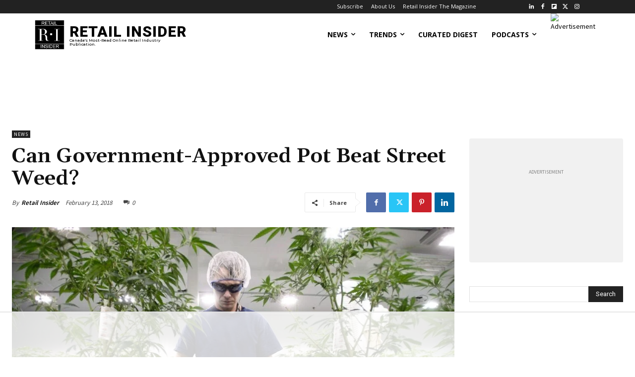

--- FILE ---
content_type: text/html
request_url: https://api.intentiq.com/profiles_engine/ProfilesEngineServlet?at=39&mi=10&dpi=936734067&pt=17&dpn=1&iiqidtype=2&iiqpcid=a2139532-e8e9-4d44-9e62-c31cd1a041fa&iiqpciddate=1769400797876&pcid=d1b0a9d5-f5c3-4173-b8c3-0a8421ada6bf&idtype=3&gdpr=0&japs=false&jaesc=0&jafc=0&jaensc=0&jsver=0.33&testGroup=A&source=pbjs&ABTestingConfigurationSource=group&abtg=A&vrref=https%3A%2F%2Fretail-insider.com
body_size: 52
content:
{"abPercentage":97,"adt":1,"ct":2,"isOptedOut":false,"data":{"eids":[]},"dbsaved":"false","ls":true,"cttl":86400000,"abTestUuid":"g_8b523747-8b54-4650-b1d7-751e7b77bccb","tc":9,"sid":561934929}

--- FILE ---
content_type: text/html; charset=utf-8
request_url: https://www.google.com/recaptcha/api2/aframe
body_size: 265
content:
<!DOCTYPE HTML><html><head><meta http-equiv="content-type" content="text/html; charset=UTF-8"></head><body><script nonce="2LSw80HF6t72f8cf4_HJ4w">/** Anti-fraud and anti-abuse applications only. See google.com/recaptcha */ try{var clients={'sodar':'https://pagead2.googlesyndication.com/pagead/sodar?'};window.addEventListener("message",function(a){try{if(a.source===window.parent){var b=JSON.parse(a.data);var c=clients[b['id']];if(c){var d=document.createElement('img');d.src=c+b['params']+'&rc='+(localStorage.getItem("rc::a")?sessionStorage.getItem("rc::b"):"");window.document.body.appendChild(d);sessionStorage.setItem("rc::e",parseInt(sessionStorage.getItem("rc::e")||0)+1);localStorage.setItem("rc::h",'1769400808192');}}}catch(b){}});window.parent.postMessage("_grecaptcha_ready", "*");}catch(b){}</script></body></html>

--- FILE ---
content_type: text/plain
request_url: https://rtb.openx.net/openrtbb/prebidjs
body_size: -224
content:
{"id":"6bb4c9d0-4370-4675-9b9f-d1bb3740b78e","nbr":0}

--- FILE ---
content_type: text/plain
request_url: https://rtb.openx.net/openrtbb/prebidjs
body_size: -224
content:
{"id":"6f901da5-9ef1-4e4c-9c84-43f8c1af6867","nbr":0}

--- FILE ---
content_type: text/plain
request_url: https://rtb.openx.net/openrtbb/prebidjs
body_size: -224
content:
{"id":"0e31c0ec-45c6-4637-b115-d1dce0e8f171","nbr":0}

--- FILE ---
content_type: text/plain
request_url: https://rtb.openx.net/openrtbb/prebidjs
body_size: -224
content:
{"id":"d8ed2b80-a340-4092-8c4b-16d1970f8793","nbr":0}

--- FILE ---
content_type: text/plain
request_url: https://rtb.openx.net/openrtbb/prebidjs
body_size: -224
content:
{"id":"2fb25fa3-bee1-4f14-a8ee-b8ce31d5c280","nbr":0}

--- FILE ---
content_type: text/plain
request_url: https://rtb.openx.net/openrtbb/prebidjs
body_size: -224
content:
{"id":"1c67fd3e-a865-4376-a73f-46dc7d8af7f7","nbr":0}

--- FILE ---
content_type: text/plain; charset=UTF-8
request_url: https://at.teads.tv/fpc?analytics_tag_id=PUB_17002&tfpvi=&gdpr_consent=&gdpr_status=22&gdpr_reason=220&ccpa_consent=&sv=prebid-v1
body_size: 56
content:
ZmI5ZGQ1ZjYtMzcyZS00NmQxLWJmYTQtOWQwZGU2YjI2NGViIy05LTM=

--- FILE ---
content_type: text/plain
request_url: https://rtb.openx.net/openrtbb/prebidjs
body_size: -224
content:
{"id":"77a35f5c-7588-4ef0-9770-2c29be6fa4a0","nbr":0}

--- FILE ---
content_type: text/plain
request_url: https://rtb.openx.net/openrtbb/prebidjs
body_size: -224
content:
{"id":"4a943d17-e434-4787-b335-6569530d059b","nbr":0}

--- FILE ---
content_type: text/plain
request_url: https://rtb.openx.net/openrtbb/prebidjs
body_size: -85
content:
{"id":"3d5f1e6f-4441-4d61-ba97-33efc46e410c","nbr":0}

--- FILE ---
content_type: text/plain
request_url: https://rtb.openx.net/openrtbb/prebidjs
body_size: -224
content:
{"id":"13a27b9c-a6e7-4625-b3a5-47c213ac9d24","nbr":0}

--- FILE ---
content_type: text/plain
request_url: https://rtb.openx.net/openrtbb/prebidjs
body_size: -224
content:
{"id":"6267a111-f9f1-4211-8e08-7cc38cee8d1d","nbr":0}

--- FILE ---
content_type: text/plain
request_url: https://rtb.openx.net/openrtbb/prebidjs
body_size: -224
content:
{"id":"e4594968-c4f9-41fe-a408-cd255b3badd5","nbr":0}

--- FILE ---
content_type: text/plain; charset=utf-8
request_url: https://ads.adthrive.com/http-api/cv2
body_size: 4663
content:
{"om":["00xbjwwl","0fhptxpv","0iyi1awv","0mvqppcd","1","10011/6bf846447a9e2ed1e62e0b8771e8e2c3","10011/7c4e417c23ab5a5c1377558d6e8ba25b","10011/8b27c31a5a670fa1f1bbaf67c61def2e","10011/b4053ef6dad340082599d9f1aa736b66","1011_74_18364062","1011_74_18364134","1028_8728253","10797905","10ua7afe","11142692","11509227","11769257","1185:1610308445","1185:1610326628","1185:1610326726","1185:1610326728","11896988","12010084","12010088","12168663","12171164","12171239","12174278","124843_10","124853_8","13kgpope","1610308445","1610326628","1610326726","1610326728","1610338925","1611092","16kv3oel","17_24767217","17_24767248","1891/84814","19df7901-d7da-4320-8dac-68fdc0832288","1d6bf4ed-2398-4975-9f22-3687e41e994c","1dynz4oo","1ftzvfyu","1kpjxj5u","1ktgrre1","202209358","202430_200_EAAYACogrPcXlVDpv4mCpFHbtASH4.EGy-m7zq791oD26KFcrCUyBCeqWqs_","2132:46144469","2249:553781220","2249:700758149","2249:702153059","2249:702927283","2249:703669956","2249:703670433","2307:16kv3oel","2307:2pu0gomp","2307:2xe5185b","2307:4etfwvf1","2307:4yevyu88","2307:5vb39qim","2307:794di3me","2307:7fmk89yf","2307:7xb3th35","2307:8orkh93v","2307:9krcxphu","2307:a566o9hb","2307:bwp1tpa5","2307:c1hsjx06","2307:cv0h9mrv","2307:f3tdw9f3","2307:f5uvyvzt","2307:fqeh4hao","2307:g749lgab","2307:gdh74n5j","2307:gn3plkq1","2307:h0cw921b","2307:hfqgqvcv","2307:hswgcqif","2307:iqdsx7qh","2307:iy6hsneq","2307:k0csqwfi","2307:k9ove2bo","2307:l5o549mu","2307:ll77hviy","2307:nsqnexud","2307:o0qyxun9","2307:p91c42i1","2307:pi9dvb89","2307:q2chmg9g","2307:qc6w6bra","2307:s2ahu2ae","2307:s4s41bit","2307:u4atmpu4","2307:udodk67s","2307:x5dl9hzy","2307:z58lye3x","23266973","24080387","24081062","2409_15064_70_85445183","2409_15064_70_85809016","2409_25495_176_CR52092921","2409_25495_176_CR52150651","2409_25495_176_CR52153848","2409_25495_176_CR52153849","2409_25495_176_CR52178316","2409_25495_176_CR52178317","2409_25495_176_CR52186411","2409_25495_176_CR52188001","24732876","25_26r0zyqh","25_2v4qwpp9","25_53v6aquw","25_8b5u826e","25_oz31jrd0","25_qaoxvuy4","25_sqmqxvaf","25_utberk8n","25_vfvpfnp8","25_yi6qlg3p","25_z8p3j18i","25_ztlksnbe","25_zwzjgvpw","2662_200562_8172720","2662_255125_8179289","2676:86050278","2676:86739499","2715_9888_501369","2715_9888_522709","2760:176_CR52092921","2760:176_CR52092922","29414696","2c3c6f0f-6f1a-4bb5-9265-be8be59b41f1","2gglwanz","2mokbgft","2p298u0gomp","2pu0gomp","2tm990rf","2xe5185b","2xhes7df","308_125203_18","322ad00f-a466-4044-be8d-41a488727a1d","33419345","33604490","33605623","33637455","3409f4ff-5b37-48ea-ac0b-9f2d80fb5e8b","34182009","3490:CR52178316","3490:CR52178317","3490:CR52223725","3646_185414_T26335189","36478149","3658_104709_o0qyxun9","3658_136236_fphs0z2t","3658_146693_T26440989","3658_15032_e9fmp7su","3658_15038_suixnuyn","3658_15038_wipvbgas","3658_15078_fqeh4hao","3658_15106_u4atmpu4","3658_193430_k9ove2bo","3658_203382_f3tdw9f3","3658_22079_iy6hsneq","3658_608642_5s8wi8hf","3658_90931_T23255102","36_46_12171239","377359969","381513943572","3LMBEkP-wis","3v2n6fcp","409_225978","409_225980","409_226312","409_227223","409_227224","409_227227","42375991","42d542a0-5ba6-444f-b729-854f64c144ac","439246469228","43a7ptxe","458901553568","4771_67437_1610326628","47745534","47869802","485027845327","48700636","49869013","49869015","4aqwokyz","4etfwvf1","4tgls8cg","4yevyu88","4zai8e8t","50479792","51372434","522709","53v6aquw","5504:203733","55092222","5510:a1jsuk6w","5510:cymho2zs","5510:e9fmp7su","5510:mznp7ktv","5510:quk7w53j","5510:ta6sha5k","5510:u4atmpu4","5510:ujl9wsn7","553779915","553781814","554443","554470","554478","557_409_223599","557_409_228079","557_409_228105","557_409_228351","558_93_5s8wi8hf","558_93_79mkktxr","558_93_u4atmpu4","56610466","5726507757","58apxytz","59423067","59664236","59664270","59664278","59665059","59780474","59873223","5989_1799740_703656485","5989_1799740_704085924","59a916f2-b562-4d28-8aed-5d50631d4ea8","5bf67c6a-932f-4cb1-95b8-31c89cea9f70","5s2988wi8hf","5s8wi8hf","5ubl7njm","5vg29sv8","60360546","607xa11s","61154737","61210708","6126563651","61442965","61444664","61900406","61916211","61916223","61916225","61916229","61932920","61932925","61932933","61932957","6226507991","6226508011","6226526401","6226543513","627290883","627309156","627309159","627506494","628015148","628086965","628222860","628223277","628444259","628444349","628444433","628444439","628456307","628456310","628456382","628456391","628456403","628622163","628622172","628622178","628622241","628622244","628622247","628622250","628683371","628687043","628687157","628687460","628687463","628803013","628841673","629007394","629009180","629167998","629168001","629168010","629168565","629171196","629171202","629350437","62946734","62946743","62946757","62976224","63047261","63092381","630928655","63100589","6365_61796_784880275657","6365_61796_793381058042","6365_61796_793381058765","63barbg1","644qbcd7","659713728691","66bff58f-41cd-42f9-8986-db520679254d","680_99480_634264207","680_99480_700109393","68b498f0-69df-4a16-8fa1-34b3a6023e26","690_99485_1610326628","690_99485_1610326728","695879895","697525780","697525824","697876994","697893297","697893573","6ejtrnf9","6mrds7pc","6nj9wt54","6tj9m7jw","6wclm3on","6z26stpw","702423494","704889081","705115233","705115332","705115523","705116521","707162816","7354_138543_85809050","7354_217088_86434096","7354_217088_86434654","7414_121891_6230937","74243_74_18364017","74243_74_18364062","74243_74_18364087","74243_74_18364134","74wv3qdx","7969_149355_45512137","7969_149355_45999649","79mkktxr","7a0tg1yi","7cmeqmw8","7fc6xgyo","7fmk89yf","7qn8oyg4","7v298nmgcxm","7vnmgcxm","7vplnmf7","8172741","8193078","82286722","82286732","86082782","86088017","86434184","86434563","86925902","8b5u826e","8edb3geb","8ef342e4-9a8a-4b67-8dee-3dc5d3641296","8orkh93v","8rnx5lp3","8w4klwi4","9057/0328842c8f1d017570ede5c97267f40d","9057/211d1f0fa71d1a58cabee51f2180e38f","9270f7e6-24da-4db7-9cfc-33a63f4009ca","9758231","97_8193073","9cv2cppz","9efq09za","9krcxphu","9u4x0mip","a1jsuk6w","a3ts2hcp","a4632946-11fc-4b97-a918-03f610c39e9f","a4nw4c6t","a566o9hb","a5a9dca4-9b94-4a1d-a481-ec1adb9db8ac","a7wye4jw","ad6783io","af9kspoi","ak03yzgi","b6a58583-ede9-4ff0-9581-20a026a1f37a","bd5xg6f6","c1hsjx06","c22985t9p0u","c25t9p0u","c2d7ypnt","c87dc183-5435-43a1-a3c8-0b86349af1a0","cd40m5wq","cr-0l3fmvs7u9vd","cr-2azmi2ttu9vd","cr-2azmi2ttuatj","cr-2azmi2ttubwe","cr-98yyye8vubxf","cr-98yyye8wu8rm","cr-9cqtwg3qw8rhwz","cr-9cqtwg3qw8ri02","cr-9hxzbqc08jrgv2","cr-Bitc7n_p9iw__vat__49i_k_6v6_h_jce2vj5h_KnXNU4yjl","cr-Bitc7n_p9iw__vat__49i_k_6v6_h_jce2vj5h_ZUFnU4yjl","cr-Bitc7n_p9iw__vat__49i_k_6v6_h_jce2vj5h_zKxG6djrj","cr-aawz2m7xubwj","cr-g7ywwk5qvft","cr-ghun4f53ubwe","cr-hi8drupbubwe","cv0h9mrv","cv2huqwc","d2e63984-7557-4422-9c56-0a049f6fd931","decd0eaf-500e-4fb0-adb8-123394fc9171","dg7oyplp","dwghal43","e38qsvko","e6zn0jdp","e9qxwwf1","ea4cd6f6-06ec-4d09-a615-7a3e08627aa2","eal0nev6","eb4cf320-350d-44bc-a769-27ea4482895d","ef842e80-e7a3-43ae-a4d4-5d033573d9d9","ef8d763e-864d-4386-a4d9-1041c722bf5b","ekocpzhh","f3tdw9f3","f5uvyvzt","fcn2zae1","fe1bc0b9-f342-4deb-bab5-dda72073ae86","fgpgslzz","fj298p0ceax","fl298eb9ndb","fleb9ndb","fmuvtuv2","fpbj0p83","fq298eh4hao","fqeh4hao","g749lgab","galtir63","gjwam5dw","gn3plkq1","h0cw921b","hffavbt7","hfqgqvcv","hgrz3ggo","hrwidqo8","hswgcqif","hueqprai","i2aglcoy","i90isgt0","iaqttatc","ims4654l","iqdsx7qh","iy6hsneq","j39smngx","jgsvxgob","jk789oih","jsy1a3jk","jwgkwx1k","k0csqwfi","k2gvmi4i","k2xfz54q","k9ove2bo","kdsr5zay","kk5768bd","knoebx5v","ll77hviy","lshbpt6z","lxlnailk","m30fx1mp","mdpq40jh","mkqvbkki","mmr74uc4","mohri2dm","mznp7ktv","n3egwnq7","n8w0plts","n9ths0wd","nsqnexud","nv5uhf1y","o4v8lu9d","ofoon6ir","on7syyq9","ouycdkmq","oz31jrd0","p0odjzyt","pkydekxi","qqvgscdx","qt09ii59","quk7w53j","r35763xz","r3co354x","r6eb8y98","rnvjtx7r","rtxq1ut9","s2ahu2ae","s37ll62x","s4s41bit","sslkianq","szwhi7rt","t2dlmwva","t7d69r6a","tcyib76d","ti0s3bz3","tlbbqljf","ttjmhjja","u30fsj32","u4atmpu4","u8px4ucu","uhebin5g","utberk8n","uvzw7l54","v705kko8","vdcb5d4i","vh0mhm2a","vp295pyf","w1ws81sy","wih2rdv3","wp3sy74c","ws5qkh9j","wt0wmo2s","wvuhrb6o","x716iscu","xg2ypd0p","xncaqh7c","y51tr986","yi6qlg3p","z4ptnka9","z58lye3x","zaiy3lqy","zep75yl2","zgw37lur","zisbjpsl","zmciaqa3","zsvdh1xi","zvdz58bk","zvimi39d","zw6jpag6","zwzjgvpw","7979132","7979135"],"pmp":[],"adomains":["123notices.com","1md.org","about.bugmd.com","acelauncher.com","adameve.com","akusoli.com","allyspin.com","askanexpertonline.com","atomapplications.com","bassbet.com","betsson.gr","biz-zone.co","bizreach.jp","braverx.com","bubbleroom.se","bugmd.com","buydrcleanspray.com","byrna.com","capitaloneshopping.com","clarifion.com","combatironapparel.com","controlcase.com","convertwithwave.com","cotosen.com","countingmypennies.com","cratedb.com","croisieurope.be","cs.money","dallasnews.com","definition.org","derila-ergo.com","dhgate.com","dhs.gov","displate.com","easyprint.app","easyrecipefinder.co","fabpop.net","familynow.club","fla-keys.com","folkaly.com","g123.jp","gameswaka.com","getbugmd.com","getconsumerchoice.com","getcubbie.com","gowavebrowser.co","gowdr.com","gransino.com","grosvenorcasinos.com","guard.io","hero-wars.com","holts.com","instantbuzz.net","itsmanual.com","jackpotcitycasino.com","justanswer.com","justanswer.es","la-date.com","lightinthebox.com","liverrenew.com","local.com","lovehoney.com","lulutox.com","lymphsystemsupport.com","manualsdirectory.org","meccabingo.com","medimops.de","mensdrivingforce.com","millioner.com","miniretornaveis.com","mobiplus.me","myiq.com","national-lottery.co.uk","naturalhealthreports.net","nbliver360.com","nikke-global.com","nordicspirit.co.uk","nuubu.com","onlinemanualspdf.co","original-play.com","outliermodel.com","paperela.com","paradisestays.site","parasiterelief.com","peta.org","photoshelter.com","plannedparenthood.org","playvod-za.com","printeasilyapp.com","printwithwave.com","profitor.com","quicklearnx.com","quickrecipehub.com","rakuten-sec.co.jp","rangeusa.com","refinancegold.com","robocat.com","royalcaribbean.com","saba.com.mx","shift.com","simple.life","spinbara.com","systeme.io","taboola.com","tackenberg.de","temu.com","tenfactorialrocks.com","theoceanac.com","topaipick.com","totaladblock.com","usconcealedcarry.com","vagisil.com","vegashero.com","vegogarden.com","veryfast.io","viewmanuals.com","viewrecipe.net","votervoice.net","vuse.com","wavebrowser.co","wavebrowserpro.com","weareplannedparenthood.org","xiaflex.com","yourchamilia.com"]}